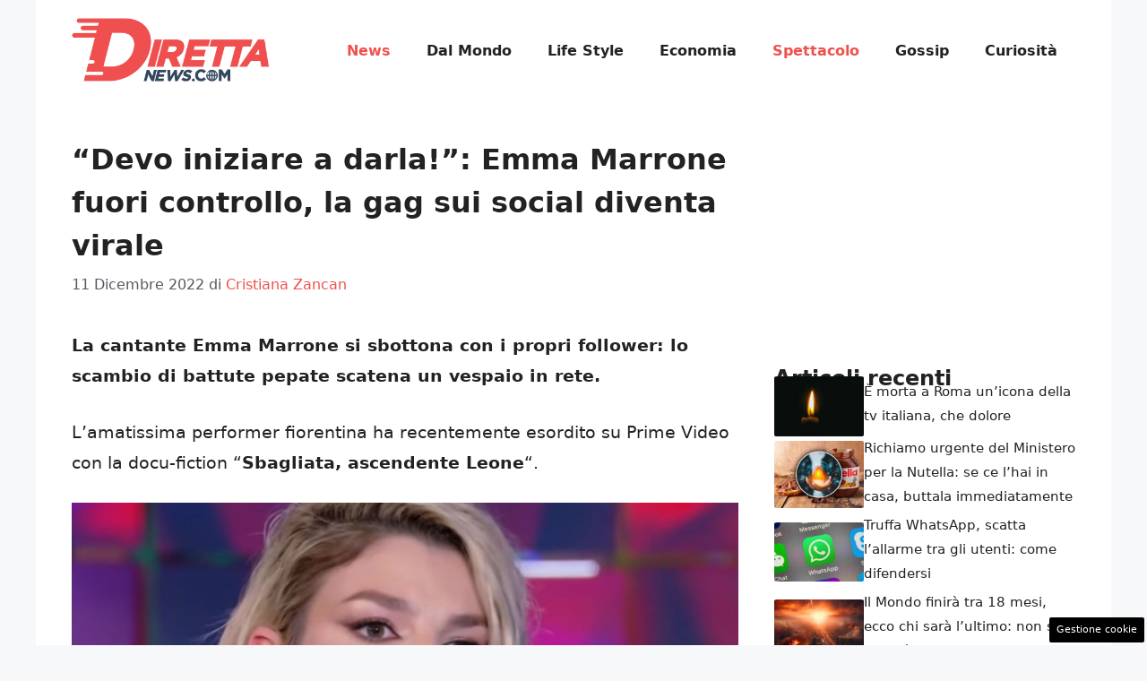

--- FILE ---
content_type: text/html; charset=UTF-8
request_url: https://www.direttanews.com/2022/12/11/emma-marrone-fuori-controllo/
body_size: 17660
content:
<!DOCTYPE html>
<html lang="it-IT">
<head>
	<meta charset="UTF-8"><link rel="preload" href="https://www.direttanews.com/wp-content/cache/fvm/min/1755849323-css08e7ad9b4d2c19c104a291e6e508174121987aa84ae5ba76242797a53590e.css" as="style" media="all" />
<link rel="preload" href="https://www.direttanews.com/wp-content/cache/fvm/min/1755849323-cssa48a194bf89056c4626f18cd750d0c99a08a8fa2c6a6993a434c82fab39cc.css" as="style" media="all" />
<link rel="preload" href="https://www.direttanews.com/wp-content/cache/fvm/min/1755849323-css863f30889a35473e64cc48647529b6c4c61277c25726329cdcbb1025d632e.css" as="style" media="all" />
<link rel="preload" href="https://www.direttanews.com/wp-content/cache/fvm/min/1755849323-css665a0e24311fdeaafecd4cb52dcfec94fd384e39cbb49e1c91b93fd07af91.css" as="style" media="all" />
<link rel="preload" href="https://www.direttanews.com/wp-content/cache/fvm/min/1755849323-jsc36df37be5236395701b6955462d72de25d6d9aa13ee1032e8dc2ef73d8865.js" as="script" />
<link rel="preload" href="https://www.direttanews.com/wp-content/cache/fvm/min/1755849323-js404fb18ab685aec557e97b4343c76f4b22cb78250d205494613d4b6e0cf575.js" as="script" /><script data-cfasync="false">if(navigator.userAgent.match(/MSIE|Internet Explorer/i)||navigator.userAgent.match(/Trident\/7\..*?rv:11/i)){var href=document.location.href;if(!href.match(/[?&]iebrowser/)){if(href.indexOf("?")==-1){if(href.indexOf("#")==-1){document.location.href=href+"?iebrowser=1"}else{document.location.href=href.replace("#","?iebrowser=1#")}}else{if(href.indexOf("#")==-1){document.location.href=href+"&iebrowser=1"}else{document.location.href=href.replace("#","&iebrowser=1#")}}}}</script>
<script data-cfasync="false">class FVMLoader{constructor(e){this.triggerEvents=e,this.eventOptions={passive:!0},this.userEventListener=this.triggerListener.bind(this),this.delayedScripts={normal:[],async:[],defer:[]},this.allJQueries=[]}_addUserInteractionListener(e){this.triggerEvents.forEach(t=>window.addEventListener(t,e.userEventListener,e.eventOptions))}_removeUserInteractionListener(e){this.triggerEvents.forEach(t=>window.removeEventListener(t,e.userEventListener,e.eventOptions))}triggerListener(){this._removeUserInteractionListener(this),"loading"===document.readyState?document.addEventListener("DOMContentLoaded",this._loadEverythingNow.bind(this)):this._loadEverythingNow()}async _loadEverythingNow(){this._runAllDelayedCSS(),this._delayEventListeners(),this._delayJQueryReady(this),this._handleDocumentWrite(),this._registerAllDelayedScripts(),await this._loadScriptsFromList(this.delayedScripts.normal),await this._loadScriptsFromList(this.delayedScripts.defer),await this._loadScriptsFromList(this.delayedScripts.async),await this._triggerDOMContentLoaded(),await this._triggerWindowLoad(),window.dispatchEvent(new Event("wpr-allScriptsLoaded"))}_registerAllDelayedScripts(){document.querySelectorAll("script[type=fvmdelay]").forEach(e=>{e.hasAttribute("src")?e.hasAttribute("async")&&!1!==e.async?this.delayedScripts.async.push(e):e.hasAttribute("defer")&&!1!==e.defer||"module"===e.getAttribute("data-type")?this.delayedScripts.defer.push(e):this.delayedScripts.normal.push(e):this.delayedScripts.normal.push(e)})}_runAllDelayedCSS(){document.querySelectorAll("link[rel=fvmdelay]").forEach(e=>{e.setAttribute("rel","stylesheet")})}async _transformScript(e){return await this._requestAnimFrame(),new Promise(t=>{const n=document.createElement("script");let r;[...e.attributes].forEach(e=>{let t=e.nodeName;"type"!==t&&("data-type"===t&&(t="type",r=e.nodeValue),n.setAttribute(t,e.nodeValue))}),e.hasAttribute("src")?(n.addEventListener("load",t),n.addEventListener("error",t)):(n.text=e.text,t()),e.parentNode.replaceChild(n,e)})}async _loadScriptsFromList(e){const t=e.shift();return t?(await this._transformScript(t),this._loadScriptsFromList(e)):Promise.resolve()}_delayEventListeners(){let e={};function t(t,n){!function(t){function n(n){return e[t].eventsToRewrite.indexOf(n)>=0?"wpr-"+n:n}e[t]||(e[t]={originalFunctions:{add:t.addEventListener,remove:t.removeEventListener},eventsToRewrite:[]},t.addEventListener=function(){arguments[0]=n(arguments[0]),e[t].originalFunctions.add.apply(t,arguments)},t.removeEventListener=function(){arguments[0]=n(arguments[0]),e[t].originalFunctions.remove.apply(t,arguments)})}(t),e[t].eventsToRewrite.push(n)}function n(e,t){let n=e[t];Object.defineProperty(e,t,{get:()=>n||function(){},set(r){e["wpr"+t]=n=r}})}t(document,"DOMContentLoaded"),t(window,"DOMContentLoaded"),t(window,"load"),t(window,"pageshow"),t(document,"readystatechange"),n(document,"onreadystatechange"),n(window,"onload"),n(window,"onpageshow")}_delayJQueryReady(e){let t=window.jQuery;Object.defineProperty(window,"jQuery",{get:()=>t,set(n){if(n&&n.fn&&!e.allJQueries.includes(n)){n.fn.ready=n.fn.init.prototype.ready=function(t){e.domReadyFired?t.bind(document)(n):document.addEventListener("DOMContentLoaded2",()=>t.bind(document)(n))};const t=n.fn.on;n.fn.on=n.fn.init.prototype.on=function(){if(this[0]===window){function e(e){return e.split(" ").map(e=>"load"===e||0===e.indexOf("load.")?"wpr-jquery-load":e).join(" ")}"string"==typeof arguments[0]||arguments[0]instanceof String?arguments[0]=e(arguments[0]):"object"==typeof arguments[0]&&Object.keys(arguments[0]).forEach(t=>{delete Object.assign(arguments[0],{[e(t)]:arguments[0][t]})[t]})}return t.apply(this,arguments),this},e.allJQueries.push(n)}t=n}})}async _triggerDOMContentLoaded(){this.domReadyFired=!0,await this._requestAnimFrame(),document.dispatchEvent(new Event("DOMContentLoaded2")),await this._requestAnimFrame(),window.dispatchEvent(new Event("DOMContentLoaded2")),await this._requestAnimFrame(),document.dispatchEvent(new Event("wpr-readystatechange")),await this._requestAnimFrame(),document.wpronreadystatechange&&document.wpronreadystatechange()}async _triggerWindowLoad(){await this._requestAnimFrame(),window.dispatchEvent(new Event("wpr-load")),await this._requestAnimFrame(),window.wpronload&&window.wpronload(),await this._requestAnimFrame(),this.allJQueries.forEach(e=>e(window).trigger("wpr-jquery-load")),window.dispatchEvent(new Event("wpr-pageshow")),await this._requestAnimFrame(),window.wpronpageshow&&window.wpronpageshow()}_handleDocumentWrite(){const e=new Map;document.write=document.writeln=function(t){const n=document.currentScript,r=document.createRange(),i=n.parentElement;let a=e.get(n);void 0===a&&(a=n.nextSibling,e.set(n,a));const s=document.createDocumentFragment();r.setStart(s,0),s.appendChild(r.createContextualFragment(t)),i.insertBefore(s,a)}}async _requestAnimFrame(){return new Promise(e=>requestAnimationFrame(e))}static run(){const e=new FVMLoader(["keydown","mousemove","touchmove","touchstart","touchend","wheel"]);e._addUserInteractionListener(e)}}FVMLoader.run();</script><meta name='robots' content='index, follow, max-image-preview:large, max-snippet:-1, max-video-preview:-1' /><meta name="viewport" content="width=device-width, initial-scale=1"><title>&quot;Devo iniziare a darla!&quot;: Emma Marrone fuori controllo, la gag sui social diventa virale</title><meta name="description" content="La cantante Emma Marrone si sbottona con i propri follower: lo scambio di battute pepate scatena un vespaio in rete." /><link rel="canonical" href="https://www.direttanews.com/2022/12/11/emma-marrone-fuori-controllo/" /><meta property="og:locale" content="it_IT" /><meta property="og:type" content="article" /><meta property="og:title" content="&quot;Devo iniziare a darla!&quot;: Emma Marrone fuori controllo, la gag sui social diventa virale" /><meta property="og:description" content="La cantante Emma Marrone si sbottona con i propri follower: lo scambio di battute pepate scatena un vespaio in rete." /><meta property="og:url" content="https://www.direttanews.com/2022/12/11/emma-marrone-fuori-controllo/" /><meta property="og:site_name" content="DirettaNews.com" /><meta property="article:published_time" content="2022-12-11T17:00:46+00:00" /><meta property="og:image" content="https://www.direttanews.com/wp-content/uploads/2022/12/Emma-Marrone-direttanews.com-3.jpg" /><meta property="og:image:width" content="1280" /><meta property="og:image:height" content="720" /><meta property="og:image:type" content="image/jpeg" /><meta name="author" content="Cristiana Zancan" /><meta name="twitter:card" content="summary_large_image" /><meta name="twitter:label1" content="Scritto da" /><meta name="twitter:data1" content="Cristiana Zancan" /><meta name="twitter:label2" content="Tempo di lettura stimato" /><meta name="twitter:data2" content="3 minuti" /><script type="application/ld+json" class="yoast-schema-graph">{"@context":"https://schema.org","@graph":[{"@type":"Article","@id":"https://www.direttanews.com/2022/12/11/emma-marrone-fuori-controllo/#article","isPartOf":{"@id":"https://www.direttanews.com/2022/12/11/emma-marrone-fuori-controllo/"},"author":{"name":"Cristiana Zancan","@id":"https://www.direttanews.com/#/schema/person/b6201ec71bf093a891bdb00b667d8efd"},"headline":"&#8220;Devo iniziare a darla!&#8221;: Emma Marrone fuori controllo, la gag sui social diventa virale","datePublished":"2022-12-11T17:00:46+00:00","mainEntityOfPage":{"@id":"https://www.direttanews.com/2022/12/11/emma-marrone-fuori-controllo/"},"wordCount":430,"commentCount":0,"publisher":{"@id":"https://www.direttanews.com/#organization"},"image":{"@id":"https://www.direttanews.com/2022/12/11/emma-marrone-fuori-controllo/#primaryimage"},"thumbnailUrl":"https://www.direttanews.com/wp-content/uploads/2022/12/Emma-Marrone-direttanews.com-3.jpg","articleSection":["News","Spettacolo"],"inLanguage":"it-IT","potentialAction":[{"@type":"CommentAction","name":"Comment","target":["https://www.direttanews.com/2022/12/11/emma-marrone-fuori-controllo/#respond"]}]},{"@type":"WebPage","@id":"https://www.direttanews.com/2022/12/11/emma-marrone-fuori-controllo/","url":"https://www.direttanews.com/2022/12/11/emma-marrone-fuori-controllo/","name":"\"Devo iniziare a darla!\": Emma Marrone fuori controllo, la gag sui social diventa virale","isPartOf":{"@id":"https://www.direttanews.com/#website"},"primaryImageOfPage":{"@id":"https://www.direttanews.com/2022/12/11/emma-marrone-fuori-controllo/#primaryimage"},"image":{"@id":"https://www.direttanews.com/2022/12/11/emma-marrone-fuori-controllo/#primaryimage"},"thumbnailUrl":"https://www.direttanews.com/wp-content/uploads/2022/12/Emma-Marrone-direttanews.com-3.jpg","datePublished":"2022-12-11T17:00:46+00:00","description":"La cantante Emma Marrone si sbottona con i propri follower: lo scambio di battute pepate scatena un vespaio in rete.","breadcrumb":{"@id":"https://www.direttanews.com/2022/12/11/emma-marrone-fuori-controllo/#breadcrumb"},"inLanguage":"it-IT","potentialAction":[{"@type":"ReadAction","target":["https://www.direttanews.com/2022/12/11/emma-marrone-fuori-controllo/"]}]},{"@type":"ImageObject","inLanguage":"it-IT","@id":"https://www.direttanews.com/2022/12/11/emma-marrone-fuori-controllo/#primaryimage","url":"https://www.direttanews.com/wp-content/uploads/2022/12/Emma-Marrone-direttanews.com-3.jpg","contentUrl":"https://www.direttanews.com/wp-content/uploads/2022/12/Emma-Marrone-direttanews.com-3.jpg","width":1280,"height":720,"caption":"Emma Marrone (fonte youtube)"},{"@type":"BreadcrumbList","@id":"https://www.direttanews.com/2022/12/11/emma-marrone-fuori-controllo/#breadcrumb","itemListElement":[{"@type":"ListItem","position":1,"name":"Home","item":"https://www.direttanews.com/"},{"@type":"ListItem","position":2,"name":"&#8220;Devo iniziare a darla!&#8221;: Emma Marrone fuori controllo, la gag sui social diventa virale"}]},{"@type":"WebSite","@id":"https://www.direttanews.com/#website","url":"https://www.direttanews.com/","name":"DirettaNews.com","description":"","publisher":{"@id":"https://www.direttanews.com/#organization"},"potentialAction":[{"@type":"SearchAction","target":{"@type":"EntryPoint","urlTemplate":"https://www.direttanews.com/?s={search_term_string}"},"query-input":{"@type":"PropertyValueSpecification","valueRequired":true,"valueName":"search_term_string"}}],"inLanguage":"it-IT"},{"@type":"Organization","@id":"https://www.direttanews.com/#organization","name":"DirettaNews.com","url":"https://www.direttanews.com/","logo":{"@type":"ImageObject","inLanguage":"it-IT","@id":"https://www.direttanews.com/#/schema/logo/image/","url":"https://www.direttanews.com/wp-content/uploads/2021/01/diretta_news_finale.png","contentUrl":"https://www.direttanews.com/wp-content/uploads/2021/01/diretta_news_finale.png","width":720,"height":73,"caption":"DirettaNews.com"},"image":{"@id":"https://www.direttanews.com/#/schema/logo/image/"}},{"@type":"Person","@id":"https://www.direttanews.com/#/schema/person/b6201ec71bf093a891bdb00b667d8efd","name":"Cristiana Zancan","image":{"@type":"ImageObject","inLanguage":"it-IT","@id":"https://www.direttanews.com/#/schema/person/image/","url":"https://secure.gravatar.com/avatar/b5e0831b05fca2341b77303172f8ea3166d06a669cf13b16a186f916d8115ec7?s=96&d=mm&r=g","contentUrl":"https://secure.gravatar.com/avatar/b5e0831b05fca2341b77303172f8ea3166d06a669cf13b16a186f916d8115ec7?s=96&d=mm&r=g","caption":"Cristiana Zancan"},"url":"https://www.direttanews.com/author/cristiana-zancan/"}]}</script><link rel="alternate" type="application/rss+xml" title="DirettaNews.com &raquo; Feed" href="https://www.direttanews.com/feed/" /><link rel="alternate" type="application/rss+xml" title="DirettaNews.com &raquo; Feed dei commenti" href="https://www.direttanews.com/comments/feed/" />
	
	<style media="all">img:is([sizes="auto" i],[sizes^="auto," i]){contain-intrinsic-size:3000px 1500px}</style>
	
	
	
	
	
	
	
	
	
	
	
	
	
	
	
	
	
	
	
	
	
	
	
	


<link rel="amphtml" href="https://www.direttanews.com/2022/12/11/emma-marrone-fuori-controllo/amp/" />

<link rel='stylesheet' id='wp-block-library-css' href='https://www.direttanews.com/wp-content/cache/fvm/min/1755849323-css08e7ad9b4d2c19c104a291e6e508174121987aa84ae5ba76242797a53590e.css' media='all' />
<style id='classic-theme-styles-inline-css' media="all">/*! This file is auto-generated */
.wp-block-button__link{color:#fff;background-color:#32373c;border-radius:9999px;box-shadow:none;text-decoration:none;padding:calc(.667em + 2px) calc(1.333em + 2px);font-size:1.125em}.wp-block-file__button{background:#32373c;color:#fff;text-decoration:none}</style>
<style id='global-styles-inline-css' media="all">:root{--wp--preset--aspect-ratio--square:1;--wp--preset--aspect-ratio--4-3:4/3;--wp--preset--aspect-ratio--3-4:3/4;--wp--preset--aspect-ratio--3-2:3/2;--wp--preset--aspect-ratio--2-3:2/3;--wp--preset--aspect-ratio--16-9:16/9;--wp--preset--aspect-ratio--9-16:9/16;--wp--preset--color--black:#000000;--wp--preset--color--cyan-bluish-gray:#abb8c3;--wp--preset--color--white:#ffffff;--wp--preset--color--pale-pink:#f78da7;--wp--preset--color--vivid-red:#cf2e2e;--wp--preset--color--luminous-vivid-orange:#ff6900;--wp--preset--color--luminous-vivid-amber:#fcb900;--wp--preset--color--light-green-cyan:#7bdcb5;--wp--preset--color--vivid-green-cyan:#00d084;--wp--preset--color--pale-cyan-blue:#8ed1fc;--wp--preset--color--vivid-cyan-blue:#0693e3;--wp--preset--color--vivid-purple:#9b51e0;--wp--preset--color--contrast:var(--contrast);--wp--preset--color--contrast-2:var(--contrast-2);--wp--preset--color--contrast-3:var(--contrast-3);--wp--preset--color--base:var(--base);--wp--preset--color--base-2:var(--base-2);--wp--preset--color--base-3:var(--base-3);--wp--preset--color--accent:var(--accent);--wp--preset--gradient--vivid-cyan-blue-to-vivid-purple:linear-gradient(135deg,rgba(6,147,227,1) 0%,rgb(155,81,224) 100%);--wp--preset--gradient--light-green-cyan-to-vivid-green-cyan:linear-gradient(135deg,rgb(122,220,180) 0%,rgb(0,208,130) 100%);--wp--preset--gradient--luminous-vivid-amber-to-luminous-vivid-orange:linear-gradient(135deg,rgba(252,185,0,1) 0%,rgba(255,105,0,1) 100%);--wp--preset--gradient--luminous-vivid-orange-to-vivid-red:linear-gradient(135deg,rgba(255,105,0,1) 0%,rgb(207,46,46) 100%);--wp--preset--gradient--very-light-gray-to-cyan-bluish-gray:linear-gradient(135deg,rgb(238,238,238) 0%,rgb(169,184,195) 100%);--wp--preset--gradient--cool-to-warm-spectrum:linear-gradient(135deg,rgb(74,234,220) 0%,rgb(151,120,209) 20%,rgb(207,42,186) 40%,rgb(238,44,130) 60%,rgb(251,105,98) 80%,rgb(254,248,76) 100%);--wp--preset--gradient--blush-light-purple:linear-gradient(135deg,rgb(255,206,236) 0%,rgb(152,150,240) 100%);--wp--preset--gradient--blush-bordeaux:linear-gradient(135deg,rgb(254,205,165) 0%,rgb(254,45,45) 50%,rgb(107,0,62) 100%);--wp--preset--gradient--luminous-dusk:linear-gradient(135deg,rgb(255,203,112) 0%,rgb(199,81,192) 50%,rgb(65,88,208) 100%);--wp--preset--gradient--pale-ocean:linear-gradient(135deg,rgb(255,245,203) 0%,rgb(182,227,212) 50%,rgb(51,167,181) 100%);--wp--preset--gradient--electric-grass:linear-gradient(135deg,rgb(202,248,128) 0%,rgb(113,206,126) 100%);--wp--preset--gradient--midnight:linear-gradient(135deg,rgb(2,3,129) 0%,rgb(40,116,252) 100%);--wp--preset--font-size--small:13px;--wp--preset--font-size--medium:20px;--wp--preset--font-size--large:36px;--wp--preset--font-size--x-large:42px;--wp--preset--spacing--20:0.44rem;--wp--preset--spacing--30:0.67rem;--wp--preset--spacing--40:1rem;--wp--preset--spacing--50:1.5rem;--wp--preset--spacing--60:2.25rem;--wp--preset--spacing--70:3.38rem;--wp--preset--spacing--80:5.06rem;--wp--preset--shadow--natural:6px 6px 9px rgba(0, 0, 0, 0.2);--wp--preset--shadow--deep:12px 12px 50px rgba(0, 0, 0, 0.4);--wp--preset--shadow--sharp:6px 6px 0px rgba(0, 0, 0, 0.2);--wp--preset--shadow--outlined:6px 6px 0px -3px rgba(255, 255, 255, 1), 6px 6px rgba(0, 0, 0, 1);--wp--preset--shadow--crisp:6px 6px 0px rgba(0, 0, 0, 1)}:where(.is-layout-flex){gap:.5em}:where(.is-layout-grid){gap:.5em}body .is-layout-flex{display:flex}.is-layout-flex{flex-wrap:wrap;align-items:center}.is-layout-flex>:is(*,div){margin:0}body .is-layout-grid{display:grid}.is-layout-grid>:is(*,div){margin:0}:where(.wp-block-columns.is-layout-flex){gap:2em}:where(.wp-block-columns.is-layout-grid){gap:2em}:where(.wp-block-post-template.is-layout-flex){gap:1.25em}:where(.wp-block-post-template.is-layout-grid){gap:1.25em}.has-black-color{color:var(--wp--preset--color--black)!important}.has-cyan-bluish-gray-color{color:var(--wp--preset--color--cyan-bluish-gray)!important}.has-white-color{color:var(--wp--preset--color--white)!important}.has-pale-pink-color{color:var(--wp--preset--color--pale-pink)!important}.has-vivid-red-color{color:var(--wp--preset--color--vivid-red)!important}.has-luminous-vivid-orange-color{color:var(--wp--preset--color--luminous-vivid-orange)!important}.has-luminous-vivid-amber-color{color:var(--wp--preset--color--luminous-vivid-amber)!important}.has-light-green-cyan-color{color:var(--wp--preset--color--light-green-cyan)!important}.has-vivid-green-cyan-color{color:var(--wp--preset--color--vivid-green-cyan)!important}.has-pale-cyan-blue-color{color:var(--wp--preset--color--pale-cyan-blue)!important}.has-vivid-cyan-blue-color{color:var(--wp--preset--color--vivid-cyan-blue)!important}.has-vivid-purple-color{color:var(--wp--preset--color--vivid-purple)!important}.has-black-background-color{background-color:var(--wp--preset--color--black)!important}.has-cyan-bluish-gray-background-color{background-color:var(--wp--preset--color--cyan-bluish-gray)!important}.has-white-background-color{background-color:var(--wp--preset--color--white)!important}.has-pale-pink-background-color{background-color:var(--wp--preset--color--pale-pink)!important}.has-vivid-red-background-color{background-color:var(--wp--preset--color--vivid-red)!important}.has-luminous-vivid-orange-background-color{background-color:var(--wp--preset--color--luminous-vivid-orange)!important}.has-luminous-vivid-amber-background-color{background-color:var(--wp--preset--color--luminous-vivid-amber)!important}.has-light-green-cyan-background-color{background-color:var(--wp--preset--color--light-green-cyan)!important}.has-vivid-green-cyan-background-color{background-color:var(--wp--preset--color--vivid-green-cyan)!important}.has-pale-cyan-blue-background-color{background-color:var(--wp--preset--color--pale-cyan-blue)!important}.has-vivid-cyan-blue-background-color{background-color:var(--wp--preset--color--vivid-cyan-blue)!important}.has-vivid-purple-background-color{background-color:var(--wp--preset--color--vivid-purple)!important}.has-black-border-color{border-color:var(--wp--preset--color--black)!important}.has-cyan-bluish-gray-border-color{border-color:var(--wp--preset--color--cyan-bluish-gray)!important}.has-white-border-color{border-color:var(--wp--preset--color--white)!important}.has-pale-pink-border-color{border-color:var(--wp--preset--color--pale-pink)!important}.has-vivid-red-border-color{border-color:var(--wp--preset--color--vivid-red)!important}.has-luminous-vivid-orange-border-color{border-color:var(--wp--preset--color--luminous-vivid-orange)!important}.has-luminous-vivid-amber-border-color{border-color:var(--wp--preset--color--luminous-vivid-amber)!important}.has-light-green-cyan-border-color{border-color:var(--wp--preset--color--light-green-cyan)!important}.has-vivid-green-cyan-border-color{border-color:var(--wp--preset--color--vivid-green-cyan)!important}.has-pale-cyan-blue-border-color{border-color:var(--wp--preset--color--pale-cyan-blue)!important}.has-vivid-cyan-blue-border-color{border-color:var(--wp--preset--color--vivid-cyan-blue)!important}.has-vivid-purple-border-color{border-color:var(--wp--preset--color--vivid-purple)!important}.has-vivid-cyan-blue-to-vivid-purple-gradient-background{background:var(--wp--preset--gradient--vivid-cyan-blue-to-vivid-purple)!important}.has-light-green-cyan-to-vivid-green-cyan-gradient-background{background:var(--wp--preset--gradient--light-green-cyan-to-vivid-green-cyan)!important}.has-luminous-vivid-amber-to-luminous-vivid-orange-gradient-background{background:var(--wp--preset--gradient--luminous-vivid-amber-to-luminous-vivid-orange)!important}.has-luminous-vivid-orange-to-vivid-red-gradient-background{background:var(--wp--preset--gradient--luminous-vivid-orange-to-vivid-red)!important}.has-very-light-gray-to-cyan-bluish-gray-gradient-background{background:var(--wp--preset--gradient--very-light-gray-to-cyan-bluish-gray)!important}.has-cool-to-warm-spectrum-gradient-background{background:var(--wp--preset--gradient--cool-to-warm-spectrum)!important}.has-blush-light-purple-gradient-background{background:var(--wp--preset--gradient--blush-light-purple)!important}.has-blush-bordeaux-gradient-background{background:var(--wp--preset--gradient--blush-bordeaux)!important}.has-luminous-dusk-gradient-background{background:var(--wp--preset--gradient--luminous-dusk)!important}.has-pale-ocean-gradient-background{background:var(--wp--preset--gradient--pale-ocean)!important}.has-electric-grass-gradient-background{background:var(--wp--preset--gradient--electric-grass)!important}.has-midnight-gradient-background{background:var(--wp--preset--gradient--midnight)!important}.has-small-font-size{font-size:var(--wp--preset--font-size--small)!important}.has-medium-font-size{font-size:var(--wp--preset--font-size--medium)!important}.has-large-font-size{font-size:var(--wp--preset--font-size--large)!important}.has-x-large-font-size{font-size:var(--wp--preset--font-size--x-large)!important}:where(.wp-block-post-template.is-layout-flex){gap:1.25em}:where(.wp-block-post-template.is-layout-grid){gap:1.25em}:where(.wp-block-columns.is-layout-flex){gap:2em}:where(.wp-block-columns.is-layout-grid){gap:2em}:root :where(.wp-block-pullquote){font-size:1.5em;line-height:1.6}</style>
<link rel='stylesheet' id='adser-css' href='https://www.direttanews.com/wp-content/cache/fvm/min/1755849323-cssa48a194bf89056c4626f18cd750d0c99a08a8fa2c6a6993a434c82fab39cc.css' media='all' />
<link rel='stylesheet' id='dadaPushly-css' href='https://www.direttanews.com/wp-content/cache/fvm/min/1755849323-css863f30889a35473e64cc48647529b6c4c61277c25726329cdcbb1025d632e.css' media='all' />
<link rel='stylesheet' id='generate-style-css' href='https://www.direttanews.com/wp-content/cache/fvm/min/1755849323-css665a0e24311fdeaafecd4cb52dcfec94fd384e39cbb49e1c91b93fd07af91.css' media='all' />
<style id='generate-style-inline-css' media="all">body{background-color:var(--base-2);color:var(--contrast)}a{color:var(--accent)}a:hover,a:focus{text-decoration:underline}.entry-title a,.site-branding a,a.button,.wp-block-button__link,.main-navigation a{text-decoration:none}a:hover,a:focus,a:active{color:var(--contrast)}.wp-block-group__inner-container{max-width:1200px;margin-left:auto;margin-right:auto}.site-header .header-image{width:220px}:root{--contrast:#222222;--contrast-2:#575760;--contrast-3:#b2b2be;--base:#f0f0f0;--base-2:#f7f8f9;--base-3:#ffffff;--accent:#EF514E}:root .has-contrast-color{color:var(--contrast)}:root .has-contrast-background-color{background-color:var(--contrast)}:root .has-contrast-2-color{color:var(--contrast-2)}:root .has-contrast-2-background-color{background-color:var(--contrast-2)}:root .has-contrast-3-color{color:var(--contrast-3)}:root .has-contrast-3-background-color{background-color:var(--contrast-3)}:root .has-base-color{color:var(--base)}:root .has-base-background-color{background-color:var(--base)}:root .has-base-2-color{color:var(--base-2)}:root .has-base-2-background-color{background-color:var(--base-2)}:root .has-base-3-color{color:var(--base-3)}:root .has-base-3-background-color{background-color:var(--base-3)}:root .has-accent-color{color:var(--accent)}:root .has-accent-background-color{background-color:var(--accent)}body,button,input,select,textarea{font-size:19px}body{line-height:1.8}.main-navigation a,.main-navigation .menu-toggle,.main-navigation .menu-bar-items{font-weight:600;font-size:16px}h1{font-weight:600;text-transform:initial;font-size:32px;line-height:1.5em}h2{font-weight:500;font-size:28px;line-height:1.5em}h3{font-weight:500;font-size:26px;line-height:1.5em}.top-bar{background-color:#636363;color:#fff}.top-bar a{color:#fff}.top-bar a:hover{color:#303030}.site-header{background-color:var(--base-3)}.main-title a,.main-title a:hover{color:var(--contrast)}.site-description{color:var(--contrast-2)}.mobile-menu-control-wrapper .menu-toggle,.mobile-menu-control-wrapper .menu-toggle:hover,.mobile-menu-control-wrapper .menu-toggle:focus,.has-inline-mobile-toggle #site-navigation.toggled{background-color:rgba(0,0,0,.02)}.main-navigation,.main-navigation ul ul{background-color:var(--base-3)}.main-navigation .main-nav ul li a,.main-navigation .menu-toggle,.main-navigation .menu-bar-items{color:var(--contrast)}.main-navigation .main-nav ul li:not([class*="current-menu-"]):hover>a,.main-navigation .main-nav ul li:not([class*="current-menu-"]):focus>a,.main-navigation .main-nav ul li.sfHover:not([class*="current-menu-"])>a,.main-navigation .menu-bar-item:hover>a,.main-navigation .menu-bar-item.sfHover>a{color:var(--accent)}button.menu-toggle:hover,button.menu-toggle:focus{color:var(--contrast)}.main-navigation .main-nav ul li[class*="current-menu-"]>a{color:var(--accent)}.navigation-search input[type="search"],.navigation-search input[type="search"]:active,.navigation-search input[type="search"]:focus,.main-navigation .main-nav ul li.search-item.active>a,.main-navigation .menu-bar-items .search-item.active>a{color:var(--accent)}.main-navigation ul ul{background-color:var(--base)}.separate-containers .inside-article,.separate-containers .comments-area,.separate-containers .page-header,.one-container .container,.separate-containers .paging-navigation,.inside-page-header{background-color:var(--base-3)}.entry-title a{color:var(--contrast)}.entry-title a:hover{color:var(--contrast-2)}.entry-meta{color:var(--contrast-2)}.sidebar .widget{background-color:var(--base-3)}.footer-widgets{background-color:var(--base-3)}.site-info{color:var(--base-3);background-color:var(--contrast)}.site-info a{color:var(--base-3)}.site-info a:hover{color:var(--base-3)}.footer-bar .widget_nav_menu .current-menu-item a{color:var(--base-3)}input[type="text"],input[type="email"],input[type="url"],input[type="password"],input[type="search"],input[type="tel"],input[type="number"],textarea,select{color:var(--contrast);background-color:var(--base-2);border-color:var(--base)}input[type="text"]:focus,input[type="email"]:focus,input[type="url"]:focus,input[type="password"]:focus,input[type="search"]:focus,input[type="tel"]:focus,input[type="number"]:focus,textarea:focus,select:focus{color:var(--contrast);background-color:var(--base-2);border-color:var(--contrast-3)}button,html input[type="button"],input[type="reset"],input[type="submit"],a.button,a.wp-block-button__link:not(.has-background){color:#fff;background-color:#55555e}button:hover,html input[type="button"]:hover,input[type="reset"]:hover,input[type="submit"]:hover,a.button:hover,button:focus,html input[type="button"]:focus,input[type="reset"]:focus,input[type="submit"]:focus,a.button:focus,a.wp-block-button__link:not(.has-background):active,a.wp-block-button__link:not(.has-background):focus,a.wp-block-button__link:not(.has-background):hover{color:#fff;background-color:#3f4047}a.generate-back-to-top{background-color:rgba(0,0,0,.4);color:#fff}a.generate-back-to-top:hover,a.generate-back-to-top:focus{background-color:rgba(0,0,0,.6);color:#fff}:root{--gp-search-modal-bg-color:var(--base-3);--gp-search-modal-text-color:var(--contrast);--gp-search-modal-overlay-bg-color:rgba(0,0,0,0.2)}@media (max-width:768px){.main-navigation .menu-bar-item:hover>a,.main-navigation .menu-bar-item.sfHover>a{background:none;color:var(--contrast)}}.nav-below-header .main-navigation .inside-navigation.grid-container,.nav-above-header .main-navigation .inside-navigation.grid-container{padding:0 20px 0 20px}.site-main .wp-block-group__inner-container{padding:40px}.separate-containers .paging-navigation{padding-top:20px;padding-bottom:20px}.entry-content .alignwide,body:not(.no-sidebar) .entry-content .alignfull{margin-left:-40px;width:calc(100% + 80px);max-width:calc(100% + 80px)}.rtl .menu-item-has-children .dropdown-menu-toggle{padding-left:20px}.rtl .main-navigation .main-nav ul li.menu-item-has-children>a{padding-right:20px}@media (max-width:768px){.separate-containers .inside-article,.separate-containers .comments-area,.separate-containers .page-header,.separate-containers .paging-navigation,.one-container .site-content,.inside-page-header{padding:30px}.site-main .wp-block-group__inner-container{padding:30px}.inside-top-bar{padding-right:30px;padding-left:30px}.inside-header{padding-right:30px;padding-left:30px}.widget-area .widget{padding-top:30px;padding-right:30px;padding-bottom:30px;padding-left:30px}.footer-widgets-container{padding-top:30px;padding-right:30px;padding-bottom:30px;padding-left:30px}.inside-site-info{padding-right:30px;padding-left:30px}.entry-content .alignwide,body:not(.no-sidebar) .entry-content .alignfull{margin-left:-30px;width:calc(100% + 60px);max-width:calc(100% + 60px)}.one-container .site-main .paging-navigation{margin-bottom:20px}}.is-right-sidebar{width:30%}.is-left-sidebar{width:30%}.site-content .content-area{width:70%}@media (max-width:768px){.main-navigation .menu-toggle,.sidebar-nav-mobile:not(#sticky-placeholder){display:block}.main-navigation ul,.gen-sidebar-nav,.main-navigation:not(.slideout-navigation):not(.toggled) .main-nav>ul,.has-inline-mobile-toggle #site-navigation .inside-navigation>*:not(.navigation-search):not(.main-nav){display:none}.nav-align-right .inside-navigation,.nav-align-center .inside-navigation{justify-content:space-between}.has-inline-mobile-toggle .mobile-menu-control-wrapper{display:flex;flex-wrap:wrap}.has-inline-mobile-toggle .inside-header{flex-direction:row;text-align:left;flex-wrap:wrap}.has-inline-mobile-toggle .header-widget,.has-inline-mobile-toggle #site-navigation{flex-basis:100%}.nav-float-left .has-inline-mobile-toggle #site-navigation{order:10}}.dynamic-author-image-rounded{border-radius:100%}.dynamic-featured-image,.dynamic-author-image{vertical-align:middle}.one-container.blog .dynamic-content-template:not(:last-child),.one-container.archive .dynamic-content-template:not(:last-child){padding-bottom:0}.dynamic-entry-excerpt>p:last-child{margin-bottom:0}</style>
<style id='generateblocks-inline-css' media="all">.gb-container.gb-tabs__item:not(.gb-tabs__item-open){display:none}.gb-container-d0a86651{display:flex;flex-wrap:wrap;align-items:center;column-gap:20px;row-gap:20px;color:var(--contrast)}.gb-container-d0a86651 a{color:var(--contrast)}.gb-container-d0a86651 a:hover{color:var(--contrast)}.gb-container-bcbc46ac{flex-basis:100%;text-align:center;border-top:3px solid var(--accent-2)}.gb-container-e9bed0be{flex-basis:100%}.gb-container-03919c55{height:100%;display:flex;align-items:center;column-gap:20px}.gb-grid-wrapper>.gb-grid-column-03919c55{width:100%}.gb-container-3ff058ae{flex-shrink:0;flex-basis:100px}.gb-container-c551a107{flex-shrink:1;text-align:right}h3.gb-headline-9e06b5e3{flex-basis:100%;font-size:24px;margin-bottom:-20px}div.gb-headline-040f2ffe{font-size:15px;font-weight:500;text-align:left;margin-bottom:5px}.gb-grid-wrapper-b3929361{display:flex;flex-wrap:wrap;row-gap:20px}.gb-grid-wrapper-b3929361>.gb-grid-column{box-sizing:border-box}.gb-image-95849c3e{border-radius:3%;width:100%;object-fit:cover;vertical-align:middle}@media (max-width:1024px){.gb-grid-wrapper-b3929361{margin-left:-20px}.gb-grid-wrapper-b3929361>.gb-grid-column{padding-left:20px}}@media (max-width:767px){.gb-container-d0a86651{text-align:center;padding-top:40px}.gb-container-bcbc46ac{width:100%}.gb-grid-wrapper>.gb-grid-column-bcbc46ac{width:100%}.gb-container-3ff058ae{width:50%;text-align:center}.gb-grid-wrapper>.gb-grid-column-3ff058ae{width:50%}.gb-container-c551a107{width:50%;text-align:left}.gb-grid-wrapper>.gb-grid-column-c551a107{width:50%}h3.gb-headline-9e06b5e3{text-align:left}div.gb-headline-040f2ffe{text-align:left}}:root{--gb-container-width:1200px}.gb-container .wp-block-image img{vertical-align:middle}.gb-grid-wrapper .wp-block-image{margin-bottom:0}.gb-highlight{background:none}.gb-shape{line-height:0}.gb-container-link{position:absolute;top:0;right:0;bottom:0;left:0;z-index:99}</style>
<script src="https://www.direttanews.com/wp-content/cache/fvm/min/1755849323-jsc36df37be5236395701b6955462d72de25d6d9aa13ee1032e8dc2ef73d8865.js" id="jquery-core-js"></script>
<script src="https://www.direttanews.com/wp-content/cache/fvm/min/1755849323-js404fb18ab685aec557e97b4343c76f4b22cb78250d205494613d4b6e0cf575.js" id="jquery-migrate-js"></script>





<script>var adser = {"pagetype":"article","category":["News","Spettacolo"],"category_iab":["",""],"hot":false,"cmp":"clickio","cmp_params":"\/\/clickiocmp.com\/t\/consent_232641.js","_adkaora":"https:\/\/cdn.adkaora.space\/nextmediaweb\/generic\/prod\/adk-init.js"}</script>



<script defer src="https://www.googletagmanager.com/gtag/js?id=G-BKZC9QY6XW"></script>
<script>
    window.dataLayer = window.dataLayer || [];
    function gtag(){dataLayer.push(arguments);}
    gtag('js', new Date());
    gtag('config', 'G-BKZC9QY6XW');
</script>
<style media="all">#tca-sticky{display:none}@media only screen and (max-width:600px){BODY{margin-top:100px!important}#tca-sticky{display:flex}}</style>

<link rel="icon" href="https://www.direttanews.com/wp-content/uploads/2021/01/cropped-diretta_news_favicon-192x192.png" sizes="192x192" />


</head>

<body class="wp-singular post-template-default single single-post postid-891863 single-format-standard wp-custom-logo wp-embed-responsive wp-theme-generatepress post-image-above-header post-image-aligned-center right-sidebar nav-float-right one-container header-aligned-left dropdown-hover" itemtype="https://schema.org/Blog" itemscope>
	<a class="screen-reader-text skip-link" href="#content" title="Vai al contenuto">Vai al contenuto</a>		<header class="site-header grid-container has-inline-mobile-toggle" id="masthead" aria-label="Sito"  itemtype="https://schema.org/WPHeader" itemscope>
			<div class="inside-header grid-container">
				<div class="site-logo">
					<a href="https://www.direttanews.com/" rel="home">
						<img  class="header-image is-logo-image" alt="DirettaNews.com" src="https://www.direttanews.com/wp-content/uploads/2021/01/cropped-diretta_news_desk.png" width="738" height="249" />
					</a>
				</div>	<nav class="main-navigation mobile-menu-control-wrapper" id="mobile-menu-control-wrapper" aria-label="Attiva/Disattiva dispositivi mobili">
				<button data-nav="site-navigation" class="menu-toggle" aria-controls="primary-menu" aria-expanded="false">
			<span class="gp-icon icon-menu-bars"><svg viewBox="0 0 512 512" aria-hidden="true" xmlns="http://www.w3.org/2000/svg" width="1em" height="1em"><path d="M0 96c0-13.255 10.745-24 24-24h464c13.255 0 24 10.745 24 24s-10.745 24-24 24H24c-13.255 0-24-10.745-24-24zm0 160c0-13.255 10.745-24 24-24h464c13.255 0 24 10.745 24 24s-10.745 24-24 24H24c-13.255 0-24-10.745-24-24zm0 160c0-13.255 10.745-24 24-24h464c13.255 0 24 10.745 24 24s-10.745 24-24 24H24c-13.255 0-24-10.745-24-24z" /></svg><svg viewBox="0 0 512 512" aria-hidden="true" xmlns="http://www.w3.org/2000/svg" width="1em" height="1em"><path d="M71.029 71.029c9.373-9.372 24.569-9.372 33.942 0L256 222.059l151.029-151.03c9.373-9.372 24.569-9.372 33.942 0 9.372 9.373 9.372 24.569 0 33.942L289.941 256l151.03 151.029c9.372 9.373 9.372 24.569 0 33.942-9.373 9.372-24.569 9.372-33.942 0L256 289.941l-151.029 151.03c-9.373 9.372-24.569 9.372-33.942 0-9.372-9.373-9.372-24.569 0-33.942L222.059 256 71.029 104.971c-9.372-9.373-9.372-24.569 0-33.942z" /></svg></span><span class="screen-reader-text">Menu</span>		</button>
	</nav>
			<nav class="main-navigation sub-menu-right" id="site-navigation" aria-label="Principale"  itemtype="https://schema.org/SiteNavigationElement" itemscope>
			<div class="inside-navigation grid-container">
								<button class="menu-toggle" aria-controls="primary-menu" aria-expanded="false">
					<span class="gp-icon icon-menu-bars"><svg viewBox="0 0 512 512" aria-hidden="true" xmlns="http://www.w3.org/2000/svg" width="1em" height="1em"><path d="M0 96c0-13.255 10.745-24 24-24h464c13.255 0 24 10.745 24 24s-10.745 24-24 24H24c-13.255 0-24-10.745-24-24zm0 160c0-13.255 10.745-24 24-24h464c13.255 0 24 10.745 24 24s-10.745 24-24 24H24c-13.255 0-24-10.745-24-24zm0 160c0-13.255 10.745-24 24-24h464c13.255 0 24 10.745 24 24s-10.745 24-24 24H24c-13.255 0-24-10.745-24-24z" /></svg><svg viewBox="0 0 512 512" aria-hidden="true" xmlns="http://www.w3.org/2000/svg" width="1em" height="1em"><path d="M71.029 71.029c9.373-9.372 24.569-9.372 33.942 0L256 222.059l151.029-151.03c9.373-9.372 24.569-9.372 33.942 0 9.372 9.373 9.372 24.569 0 33.942L289.941 256l151.03 151.029c9.372 9.373 9.372 24.569 0 33.942-9.373 9.372-24.569 9.372-33.942 0L256 289.941l-151.029 151.03c-9.373 9.372-24.569 9.372-33.942 0-9.372-9.373-9.372-24.569 0-33.942L222.059 256 71.029 104.971c-9.372-9.373-9.372-24.569 0-33.942z" /></svg></span><span class="mobile-menu">Menu</span>				</button>
				<div id="primary-menu" class="main-nav"><ul id="menu-main-menu" class="menu sf-menu"><li id="menu-item-797555" class="menu-item menu-item-type-taxonomy menu-item-object-category current-post-ancestor current-menu-parent current-post-parent menu-item-797555"><a href="https://www.direttanews.com/news/">News</a></li>
<li id="menu-item-797558" class="menu-item menu-item-type-taxonomy menu-item-object-category menu-item-797558"><a href="https://www.direttanews.com/dal-mondo/">Dal Mondo</a></li>
<li id="menu-item-797559" class="menu-item menu-item-type-taxonomy menu-item-object-category menu-item-797559"><a href="https://www.direttanews.com/life-style/">Life Style</a></li>
<li id="menu-item-797560" class="menu-item menu-item-type-taxonomy menu-item-object-category menu-item-797560"><a href="https://www.direttanews.com/economia/">Economia</a></li>
<li id="menu-item-797561" class="menu-item menu-item-type-taxonomy menu-item-object-category current-post-ancestor current-menu-parent current-post-parent menu-item-797561"><a href="https://www.direttanews.com/spettacolo/">Spettacolo</a></li>
<li id="menu-item-798679" class="menu-item menu-item-type-taxonomy menu-item-object-category menu-item-798679"><a href="https://www.direttanews.com/gossip/">Gossip</a></li>
<li id="menu-item-879892" class="menu-item menu-item-type-taxonomy menu-item-object-category menu-item-879892"><a href="https://www.direttanews.com/curiosita/">Curiosità</a></li>
</ul></div>			</div>
		</nav>
					</div>
		</header>
		
	<div class="site grid-container container hfeed" id="page">
				<div class="site-content" id="content">
			
	<div class="content-area" id="primary">
		<main class="site-main" id="main">
			
<article id="post-891863" class="post-891863 post type-post status-publish format-standard has-post-thumbnail hentry category-news category-spettacolo" itemtype="https://schema.org/CreativeWork" itemscope>
	<div class="inside-article">
					<header class="entry-header">
				<h1 class="entry-title" itemprop="headline">&#8220;Devo iniziare a darla!&#8221;: Emma Marrone fuori controllo, la gag sui social diventa virale</h1>		<div class="entry-meta">
			<span class="posted-on"><time class="entry-date published" datetime="2022-12-11T18:00:46+01:00" itemprop="datePublished">11 Dicembre 2022</time></span> <span class="byline">di <span class="author vcard" itemprop="author" itemtype="https://schema.org/Person" itemscope><a class="url fn n" href="https://www.direttanews.com/author/cristiana-zancan/" title="Visualizza tutti gli articoli di Cristiana Zancan" rel="author" itemprop="url"><span class="author-name" itemprop="name">Cristiana Zancan</span></a></span></span> 		</div>
					</header>
			
		<div class="entry-content" itemprop="text">
			<p><strong>La cantante Emma Marrone si sbottona con i propri follower: lo scambio di battute pepate scatena un vespaio in rete.</strong></p>
<p>L&#8217;amatissima performer fiorentina ha recentemente esordito su Prime Video con la docu-fiction &#8220;<strong>Sbagliata, ascendente Leone</strong>&#8220;.</p>
<figure id="attachment_891864" aria-describedby="caption-attachment-891864" style="width: 1270px" class="wp-caption alignnone"><img fetchpriority="high" decoding="async" class="size-full wp-image-891864" src="https://www.direttanews.com/wp-content/uploads/2022/12/Emma-Marrone-direttanews.com-3.jpg" alt="Emma Marrone direttanews.com " width="1280" height="720" srcset="https://www.direttanews.com/wp-content/uploads/2022/12/Emma-Marrone-direttanews.com-3.jpg 1280w, https://www.direttanews.com/wp-content/uploads/2022/12/Emma-Marrone-direttanews.com-3-300x169.jpg 300w, https://www.direttanews.com/wp-content/uploads/2022/12/Emma-Marrone-direttanews.com-3-1024x576.jpg 1024w, https://www.direttanews.com/wp-content/uploads/2022/12/Emma-Marrone-direttanews.com-3-768x432.jpg 768w" sizes="(max-width: 1280px) 100vw, 1280px" /><figcaption id="caption-attachment-891864" class="wp-caption-text">Emma Marrone (fonte youtube)</figcaption></figure>
<p>Il documentario ha raccolto ben due anni e mezzo della quotidianità della cantante, accompagnandola durante <strong>sessioni live</strong>, momenti con gli amici, e tuffi suggestivi al Lago di Garda. L&#8217;esperienza l&#8217;ha profondamente segnata, e la docu-fiction aveva inoltre il valore di un <strong>tributo postumo per il padre</strong>, recentemente scomparso.</p>
<p>La cantante aveva dichiarato sul palco di &#8220;Vanity Fair stories&#8221;: &#8220;<em><strong>Non sono mai scesa a compromessi</strong>. Anche se scendere a compromessi non è una cosa sempre squallida, il fatto è che sono un&#8217;orgogliosa, piuttosto non raggiungo delle cose, ma non riesco a lasciare il mio orgoglio. <strong>Vengo da un piccolo paese e quando dicevo che sarei stata una cantante famosa, mi trattavano come la matta del paese.</strong> Già essere chi sono ha superato qualsiasi forma di aspettative. So che non mi sono mai venduta e mai svenduta, preferisco avere meno ma essere a posto con la mia coscienza</em>&#8220;.</p>
<p>Nelle ultime ore, <strong>Emma Marrone ha fornito ulteriori dettagli sulla sua vita privata</strong>, arrivando persino a sciorinare le sue ultime avventure sentimentali&#8230;</p>
<h2>Emma Marrone scherza sulla sua vita sessuale: la sua privacy alla mercé dei fan</h2>
<p>La verace toscana ama mostrarsi ai follower in <strong>vesti  umili e abitudinarie</strong>, come dimostrato nel documentario disponibile su Prime Video.</p>
<figure id="attachment_891866" aria-describedby="caption-attachment-891866" style="width: 730px" class="wp-caption alignnone"><img decoding="async" class="size-full wp-image-891866" src="https://www.direttanews.com/wp-content/uploads/2022/12/Emma-Marrone-ck12.it_.jpg" alt="Emma Marrone direttanews.com" width="740" height="440" srcset="https://www.direttanews.com/wp-content/uploads/2022/12/Emma-Marrone-ck12.it_.jpg 740w, https://www.direttanews.com/wp-content/uploads/2022/12/Emma-Marrone-ck12.it_-300x178.jpg 300w" sizes="(max-width: 740px) 100vw, 740px" /><figcaption id="caption-attachment-891866" class="wp-caption-text">Emma Marrone (fonte youtube)</figcaption></figure>
<p>La cantante predilige infatti un<strong> approccio autentico e appassionato alla vita</strong>, e ammette di esser stata circondata dall&#8217;affetto di molte persone fidate, durante la sua ascesa al successo. Per quanto riguarda l&#8217;aspetto amoroso, Emma Marrone aveva goliardicamente confidato a &#8220;Vanity Fair&#8221;: &#8220;<em>Sono romantica?<strong> Non lo ricordo, non ho una relazione da tanti anni</strong>, ma se fossi fidanzata oggi il massimo della romanticheria è aspettare che torni a casa e preparare delle cose carine, due coccole&#8230;</em>&#8220;.</p>
<blockquote class="instagram-media" style="background: #FFF; border: 0; border-radius: 3px; box-shadow: 0 0 1px 0 rgba(0,0,0,0.5),0 1px 10px 0 rgba(0,0,0,0.15); margin: 1px; max-width: 540px; min-width: 326px; padding: 0; width: calc(100% - 2px);" data-instgrm-captioned="" data-instgrm-permalink="https://www.instagram.com/reel/Cl36xoeOSka/?utm_source=ig_embed&amp;utm_campaign=loading" data-instgrm-version="14">
<div style="padding: 16px;">
<p>&nbsp;</p>
<div style="display: flex; flex-direction: row; align-items: center;">
<div style="background-color: #f4f4f4; border-radius: 50%; flex-grow: 0; height: 40px; margin-right: 14px; width: 40px;"></div>
<div style="display: flex; flex-direction: column; flex-grow: 1; justify-content: center;">
<div style="background-color: #f4f4f4; border-radius: 4px; flex-grow: 0; height: 14px; margin-bottom: 6px; width: 100px;"></div>
<div style="background-color: #f4f4f4; border-radius: 4px; flex-grow: 0; height: 14px; width: 60px;"></div>
</div>
</div>
<div style="padding: 19% 0;"></div>
<div style="display: block; height: 50px; margin: 0 auto 12px; width: 50px;"></div>
<div style="padding-top: 8px;">
<div style="color: #3897f0; font-family: Arial,sans-serif; font-size: 14px; font-style: normal; font-weight: 550; line-height: 18px;">Visualizza questo post su Instagram</div>
</div>
<div style="padding: 12.5% 0;"></div>
<div style="display: flex; flex-direction: row; margin-bottom: 14px; align-items: center;">
<div>
<div style="background-color: #f4f4f4; border-radius: 50%; height: 12.5px; width: 12.5px; transform: translateX(0px) translateY(7px);"></div>
<div style="background-color: #f4f4f4; height: 12.5px; transform: rotate(-45deg) translateX(3px) translateY(1px); width: 12.5px; flex-grow: 0; margin-right: 14px; margin-left: 2px;"></div>
<div style="background-color: #f4f4f4; border-radius: 50%; height: 12.5px; width: 12.5px; transform: translateX(9px) translateY(-18px);"></div>
</div>
<div style="margin-left: 8px;">
<div style="background-color: #f4f4f4; border-radius: 50%; flex-grow: 0; height: 20px; width: 20px;"></div>
<div style="width: 0; height: 0; border-top: 2px solid transparent; border-left: 6px solid #f4f4f4; border-bottom: 2px solid transparent; transform: translateX(16px) translateY(-4px) rotate(30deg);"></div>
</div>
<div style="margin-left: auto;">
<div style="width: 0px; border-top: 8px solid #F4F4F4; border-right: 8px solid transparent; transform: translateY(16px);"></div>
<div style="background-color: #f4f4f4; flex-grow: 0; height: 12px; width: 16px; transform: translateY(-4px);"></div>
<div style="width: 0; height: 0; border-top: 8px solid #F4F4F4; border-left: 8px solid transparent; transform: translateY(-4px) translateX(8px);"></div>
</div>
</div>
<div style="display: flex; flex-direction: column; flex-grow: 1; justify-content: center; margin-bottom: 24px;">
<div style="background-color: #f4f4f4; border-radius: 4px; flex-grow: 0; height: 14px; margin-bottom: 6px; width: 224px;"></div>
<div style="background-color: #f4f4f4; border-radius: 4px; flex-grow: 0; height: 14px; width: 144px;"></div>
</div>
<p>&nbsp;</p>
<p style="color: #c9c8cd; font-family: Arial,sans-serif; font-size: 14px; line-height: 17px; margin-bottom: 0; margin-top: 8px; overflow: hidden; padding: 8px 0 7px; text-align: center; text-overflow: ellipsis; white-space: nowrap;"><a style="color: #c9c8cd; font-family: Arial,sans-serif; font-size: 14px; font-style: normal; font-weight: normal; line-height: 17px; text-decoration: none;" href="https://www.instagram.com/reel/Cl36xoeOSka/?utm_source=ig_embed&amp;utm_campaign=loading" target="_blank" rel="noopener">Un post condiviso da Emma Marrone (@real_brown)</a></p>
</div>
</blockquote>
<p><script async src=""></script></p>
<p>Nelle ultime ore, ha inoltre ribadito la sua &#8220;singletudine&#8221;,<strong> rispondendo per le rime ad un fan curioso</strong>. Nel suo box di domande su Instagram, infatti, un follower le ha specificatamente chiesto da quanto tempo non &#8220;<em>facesse l&#8217;ammmmore</em>&#8220;. Emma Marrone ha replicato divertita: &#8220;<em><strong>Dicembre scorso</strong>. Quasi un anno fa. Lo so, male&#8230; anzi malissimo!<strong> Devo iniziare a darla come se non fosse mia!!</strong>&#8220;.</em></p>
<p>&nbsp;</p>
<div id="tca-native" class="tca tca-native"></div>		</div>

			</div>
</article>
		</main>
	</div>

	<div class="widget-area sidebar is-right-sidebar" id="right-sidebar">
	<div class="inside-right-sidebar">
		<div id='tca-sb-1' class='tca tca-300x250' style="margin-top:0"></div>


<div class="gb-container gb-container-d0a86651 sticky-container">

<h3 class="gb-headline gb-headline-9e06b5e3 gb-headline-text"><strong>Articoli recenti</strong></h3>


<div class="gb-container gb-container-bcbc46ac"></div>

<div class="gb-container gb-container-e9bed0be">

<div class="gb-grid-wrapper gb-grid-wrapper-b3929361 gb-query-loop-wrapper">
<div class="gb-grid-column gb-grid-column-03919c55 gb-query-loop-item post-894702 post type-post status-publish format-standard has-post-thumbnail hentry category-news"><div class="gb-container gb-container-03919c55">
<div class="gb-container gb-container-3ff058ae">
<figure class="gb-block-image gb-block-image-95849c3e"><a href="https://www.direttanews.com/2025/07/01/e-morta-a-roma-unicona-della-tv-italiana-che-dolore/"><img width="300" height="200" src="https://www.direttanews.com/wp-content/uploads/2025/07/lutto-cinema-712025-direttanews.com_-300x200.jpg" class="gb-image-95849c3e" alt="candela" decoding="async" loading="lazy" srcset="https://www.direttanews.com/wp-content/uploads/2025/07/lutto-cinema-712025-direttanews.com_-300x200.jpg 300w, https://www.direttanews.com/wp-content/uploads/2025/07/lutto-cinema-712025-direttanews.com_-1024x683.jpg 1024w, https://www.direttanews.com/wp-content/uploads/2025/07/lutto-cinema-712025-direttanews.com_-768x512.jpg 768w, https://www.direttanews.com/wp-content/uploads/2025/07/lutto-cinema-712025-direttanews.com_.jpg 1200w" sizes="auto, (max-width: 300px) 100vw, 300px" /></a></figure>
</div>

<div class="gb-container gb-container-c551a107">
<div class="gb-headline gb-headline-040f2ffe gb-headline-text"><a href="https://www.direttanews.com/2025/07/01/e-morta-a-roma-unicona-della-tv-italiana-che-dolore/">È morta a Roma un&#8217;icona della tv italiana, che dolore</a></div>
</div>
</div></div>

<div class="gb-grid-column gb-grid-column-03919c55 gb-query-loop-item post-894674 post type-post status-publish format-standard has-post-thumbnail hentry category-news"><div class="gb-container gb-container-03919c55">
<div class="gb-container gb-container-3ff058ae">
<figure class="gb-block-image gb-block-image-95849c3e"><a href="https://www.direttanews.com/2025/07/01/richiamo-urgente-del-ministero-per-la-nutella-se-ce-lhai-in-casa-buttala-immediatamente/"><img width="300" height="225" src="https://www.direttanews.com/wp-content/uploads/2025/07/Ministero-Nutella-01072025-Direttanews-300x225.jpg" class="gb-image-95849c3e" alt="Barattolo nutella con divieto" decoding="async" loading="lazy" srcset="https://www.direttanews.com/wp-content/uploads/2025/07/Ministero-Nutella-01072025-Direttanews-300x225.jpg 300w, https://www.direttanews.com/wp-content/uploads/2025/07/Ministero-Nutella-01072025-Direttanews-1024x768.jpg 1024w, https://www.direttanews.com/wp-content/uploads/2025/07/Ministero-Nutella-01072025-Direttanews-768x576.jpg 768w, https://www.direttanews.com/wp-content/uploads/2025/07/Ministero-Nutella-01072025-Direttanews.jpg 1200w" sizes="auto, (max-width: 300px) 100vw, 300px" /></a></figure>
</div>

<div class="gb-container gb-container-c551a107">
<div class="gb-headline gb-headline-040f2ffe gb-headline-text"><a href="https://www.direttanews.com/2025/07/01/richiamo-urgente-del-ministero-per-la-nutella-se-ce-lhai-in-casa-buttala-immediatamente/">Richiamo urgente del Ministero per la Nutella: se ce l&#8217;hai in casa, buttala immediatamente</a></div>
</div>
</div></div>

<div class="gb-grid-column gb-grid-column-03919c55 gb-query-loop-item post-894682 post type-post status-publish format-standard has-post-thumbnail hentry category-economia"><div class="gb-container gb-container-03919c55">
<div class="gb-container gb-container-3ff058ae">
<figure class="gb-block-image gb-block-image-95849c3e"><a href="https://www.direttanews.com/2025/07/01/truffa-whatsapp-scatta-lallarme-tra-gli-utenti-come-difendersi/"><img width="300" height="200" src="https://www.direttanews.com/wp-content/uploads/2025/07/whatsApp-direttanews.com-20250630-300x200.jpg" class="gb-image-95849c3e" alt="Logo WhatsApp su schermata di un cellulare" decoding="async" loading="lazy" srcset="https://www.direttanews.com/wp-content/uploads/2025/07/whatsApp-direttanews.com-20250630-300x200.jpg 300w, https://www.direttanews.com/wp-content/uploads/2025/07/whatsApp-direttanews.com-20250630-1024x683.jpg 1024w, https://www.direttanews.com/wp-content/uploads/2025/07/whatsApp-direttanews.com-20250630-768x512.jpg 768w, https://www.direttanews.com/wp-content/uploads/2025/07/whatsApp-direttanews.com-20250630.jpg 1200w" sizes="auto, (max-width: 300px) 100vw, 300px" /></a></figure>
</div>

<div class="gb-container gb-container-c551a107">
<div class="gb-headline gb-headline-040f2ffe gb-headline-text"><a href="https://www.direttanews.com/2025/07/01/truffa-whatsapp-scatta-lallarme-tra-gli-utenti-come-difendersi/">Truffa WhatsApp, scatta l&#8217;allarme tra gli utenti: come difendersi</a></div>
</div>
</div></div>

<div class="gb-grid-column gb-grid-column-03919c55 gb-query-loop-item post-894681 post type-post status-publish format-standard has-post-thumbnail hentry category-curiosita"><div class="gb-container gb-container-03919c55">
<div class="gb-container gb-container-3ff058ae">
<figure class="gb-block-image gb-block-image-95849c3e"><a href="https://www.direttanews.com/2025/07/01/il-mondo-finira-tra-18-mesi-ecco-chi-sara-lultimo-non-si-salvera-nessuno/"><img width="300" height="200" src="https://www.direttanews.com/wp-content/uploads/2025/07/Fine-del-mondo-Direttanews-01072025-300x200.jpg" class="gb-image-95849c3e" alt="Fine del mondo" decoding="async" loading="lazy" srcset="https://www.direttanews.com/wp-content/uploads/2025/07/Fine-del-mondo-Direttanews-01072025-300x200.jpg 300w, https://www.direttanews.com/wp-content/uploads/2025/07/Fine-del-mondo-Direttanews-01072025-1024x683.jpg 1024w, https://www.direttanews.com/wp-content/uploads/2025/07/Fine-del-mondo-Direttanews-01072025-768x512.jpg 768w, https://www.direttanews.com/wp-content/uploads/2025/07/Fine-del-mondo-Direttanews-01072025.jpg 1200w" sizes="auto, (max-width: 300px) 100vw, 300px" /></a></figure>
</div>

<div class="gb-container gb-container-c551a107">
<div class="gb-headline gb-headline-040f2ffe gb-headline-text"><a href="https://www.direttanews.com/2025/07/01/il-mondo-finira-tra-18-mesi-ecco-chi-sara-lultimo-non-si-salvera-nessuno/">Il Mondo finirà tra 18 mesi, ecco chi sarà l&#8217;ultimo: non si salverà nessuno</a></div>
</div>
</div></div>

<div class="gb-grid-column gb-grid-column-03919c55 gb-query-loop-item post-894679 post type-post status-publish format-standard has-post-thumbnail hentry category-news"><div class="gb-container gb-container-03919c55">
<div class="gb-container gb-container-3ff058ae">
<figure class="gb-block-image gb-block-image-95849c3e"><a href="https://www.direttanews.com/2025/07/01/meteo-a-luglio-da-dimenticare-un-disastro-per-chi-partira-per-le-vacanze/"><img width="300" height="225" src="https://www.direttanews.com/wp-content/uploads/2025/07/Meteo-Direttanews-01072025-300x225.jpg" class="gb-image-95849c3e" alt="Previsioni meteo" decoding="async" loading="lazy" srcset="https://www.direttanews.com/wp-content/uploads/2025/07/Meteo-Direttanews-01072025-300x225.jpg 300w, https://www.direttanews.com/wp-content/uploads/2025/07/Meteo-Direttanews-01072025-1024x768.jpg 1024w, https://www.direttanews.com/wp-content/uploads/2025/07/Meteo-Direttanews-01072025-768x576.jpg 768w, https://www.direttanews.com/wp-content/uploads/2025/07/Meteo-Direttanews-01072025.jpg 1200w" sizes="auto, (max-width: 300px) 100vw, 300px" /></a></figure>
</div>

<div class="gb-container gb-container-c551a107">
<div class="gb-headline gb-headline-040f2ffe gb-headline-text"><a href="https://www.direttanews.com/2025/07/01/meteo-a-luglio-da-dimenticare-un-disastro-per-chi-partira-per-le-vacanze/">Meteo a luglio da dimenticare, un disastro per chi partirà per le vacanze</a></div>
</div>
</div></div>

<div class="gb-grid-column gb-grid-column-03919c55 gb-query-loop-item post-894692 post type-post status-publish format-standard has-post-thumbnail hentry category-curiosita"><div class="gb-container gb-container-03919c55">
<div class="gb-container gb-container-3ff058ae">
<figure class="gb-block-image gb-block-image-95849c3e"><a href="https://www.direttanews.com/2025/06/30/puo-spuntare-dal-wc-della-vostra-abitazione-e-panico-per-questo-animale/"><img width="300" height="200" src="https://www.direttanews.com/wp-content/uploads/2025/06/animale-wc-6302025-direttanews.com_-300x200.jpg" class="gb-image-95849c3e" alt="wc e ragazza spaventata" decoding="async" loading="lazy" srcset="https://www.direttanews.com/wp-content/uploads/2025/06/animale-wc-6302025-direttanews.com_-300x200.jpg 300w, https://www.direttanews.com/wp-content/uploads/2025/06/animale-wc-6302025-direttanews.com_-1024x683.jpg 1024w, https://www.direttanews.com/wp-content/uploads/2025/06/animale-wc-6302025-direttanews.com_-768x512.jpg 768w, https://www.direttanews.com/wp-content/uploads/2025/06/animale-wc-6302025-direttanews.com_.jpg 1200w" sizes="auto, (max-width: 300px) 100vw, 300px" /></a></figure>
</div>

<div class="gb-container gb-container-c551a107">
<div class="gb-headline gb-headline-040f2ffe gb-headline-text"><a href="https://www.direttanews.com/2025/06/30/puo-spuntare-dal-wc-della-vostra-abitazione-e-panico-per-questo-animale/">Può spuntare dal wc della vostra abitazione: è panico per questo animale</a></div>
</div>
</div></div>
</div>

</div>

<div id='tca-sb-2' class='tca tca-300x600'></div>

</div>	</div>
</div>

	</div>
</div>


<div class="site-footer">
			<footer class="site-info" aria-label="Sito"  itemtype="https://schema.org/WPFooter" itemscope>
			<div class="inside-site-info grid-container">
								<div class="copyright-bar">
					<div>Direttanews.com di proprietà di WEB 365 SRL - Via Nicola Marchese 10, 00141 Roma  (RM) - Codice Fiscale e Partita I.V.A. 12279101005</div>
<div></div>
<div><p>Direttanews.com non è una testata giornalistica, in quanto viene aggiornato senza alcuna periodicità. Non può pertanto considerarsi un prodotto editoriale ai sensi della legge n. 62 del 07.03.2001</p></div>
<div>Copyright ©2026  - Tutti i diritti riservati  - <a rel='noopener nofollow' target='_blank' href='https://www.contattaci24.it/form.php?area=comunicazioni'>Contattaci</a></div>
<div><br/><img loading='lazy' src='https://www.thecoreadv.com/wp-content/uploads/2025/11/loghi_White_small.png' width='90px' height='30px' alt='theCore Logo' /> <br/> Le attività pubblicitarie su questo sito sono gestite da theCoreAdv</div>
<br />
<div><a href="/redazione/">Redazione</a> - <a href="/privacy-policy/">Privacy Policy</a> - <a href="/disclaimer/">Disclaimer</a>				</div>
			</div>
		</footer>
		</div>

<script type="speculationrules">
{"prefetch":[{"source":"document","where":{"and":[{"href_matches":"\/*"},{"not":{"href_matches":["\/wp-*.php","\/wp-admin\/*","\/wp-content\/uploads\/*","\/wp-content\/*","\/wp-content\/plugins\/*","\/wp-content\/themes\/generatepress\/*","\/*\\?(.+)"]}},{"not":{"selector_matches":"a[rel~=\"nofollow\"]"}},{"not":{"selector_matches":".no-prefetch, .no-prefetch a"}}]},"eagerness":"conservative"}]}
</script>
<script id="generate-a11y">
!function(){"use strict";if("querySelector"in document&&"addEventListener"in window){var e=document.body;e.addEventListener("pointerdown",(function(){e.classList.add("using-mouse")}),{passive:!0}),e.addEventListener("keydown",(function(){e.classList.remove("using-mouse")}),{passive:!0})}}();
</script>
<script id="dadaPushly-js-extra">
var dadasuite_365_pushly_var = {"siteurl":"https:\/\/www.direttanews.com","sitename":"direttanews.com","is_post":"","redir":"js","endpoint":"https:\/\/sensor.pushly.net","view":"view_4"};
</script>
<script src="https://www.direttanews.com/wp-content/plugins/dadasuite-365/includes/modules/dadasuite_365_pushly/js/dadasuite_365_pushly.min.js?ver=1.7.2" id="dadaPushly-js"></script>

<script id="generate-menu-js-before">
var generatepressMenu = {"toggleOpenedSubMenus":true,"openSubMenuLabel":"Apri Sottomenu","closeSubMenuLabel":"Chiudi Sottomenu"};
</script>
<script src="https://www.direttanews.com/wp-content/themes/generatepress/assets/js/menu.min.js?ver=3.6.0" id="generate-menu-js"></script>
<script>var dadasuite365WebPushData = {"site":"www.direttanews.com","site_url":"https:\/\/www.direttanews.com","vapid_key":"BOyz-sEfcU-Mrud5-WPe40aHg2Fq5y8KElxnUprtj60iCQC4FRuKl6HsYFKLI1lbr0mpJ7-ADwVap-FSdME5WD8","dadasuite_365_webpush_api":"https:\/\/sensor01.dadapush.it\/api\/push","debug":0,"banner_ask_push":0}
 const applicationServerKey = dadasuite365WebPushData['vapid_key'];</script><script src="https://www.direttanews.com/wp-content/plugins/dadasuite-365/includes/modules/dadasuite_365_webpush/js/dadasuite_365_webpush.min.js?v=1.7.2"></script>
<script>
    document.addEventListener('DOMContentLoaded', function() {
        var s = document.createElement('script');
        s.type = 'text/javascript';
        s.async = true;
        s.src = 'https://a.thecoreadv.com/s/direttanews/ads.js';
        var sc = document.getElementsByTagName('script')[0];
        sc.parentNode.insertBefore(s, sc);
    });
</script>
<div id="tca-sticky" class="tca-sticky">
    <div class="tca-sticky-container">
        <div id='tca-skin-mob' class='tca tca-320x100'></div>
    </div>
    <span class="tca-sticky-close" onclick="document.body.style.cssText = 'margin-top: 0 !important';document.getElementById('tca-sticky').style.display = 'none';"></span>
</div>

<a href="#" class="cmp_settings_button" onclick="if(window.__lxG__consent__!==undefined&&window.__lxG__consent__.getState()!==null){window.__lxG__consent__.showConsent()} else {alert('This function only for users from European Economic Area (EEA)')}; return false">Gestione cookie</a><script>
    function uuidGenerator(){var x=new Date().getTime(),r=performance&&performance.now&&1e3*performance.now()||0;return"xxxxxxxx-xxxx-4xxx-yxxx-xxxxxxxxxxxx".replace(/[xy]/g,function(n){var o=16*Math.random();return x>0?(o=(x+o)%16|0,x=Math.floor(x/16)):(o=(r+o)%16|0,r=Math.floor(r/16)),("x"===n?o:3&o|8).toString(16)})}
    adser.uid = localStorage.getItem("adser-uid");
    if (!adser.uid) { adser.uid =  uuidGenerator(); localStorage.setItem("adser-uid", adser.uid);}
    adser.pageid =  uuidGenerator();
</script>
<script>
let referer = document.referrer;
let currentPage = '/2022/12/11/emma-marrone-fuori-controllo/'
let title = '%26quot%3BDevo+iniziare+a+darla%21%26quot%3B%3A+Emma+Marrone+fuori+controllo%2C+la+gag+sui+social+diventa+virale'
let tc = 'direttanewscom'
let dadaS = new WebSocket("wss://ws.dadalytics.it:9502/?tc=" + tc + "&r=" + referer + '&c=' + currentPage + '&t=' + title);
dadaS.onopen = function(e) {

};
dadaS.onmessage = function(event) {
  console.log(`[message] ${event.data}`);
};
dadaS.onclose = function(event) {
  if (event.wasClean) {
	  	console.log("close",event.reason )
  } else {
    console.log("closed not clean")
  }
};
dadaS.onerror = function(error) {
  console.log(`[error]`, error);
};
function dadaCheckIdle() {
    var t;
    window.onload = dadaResetTime;
    window.onmousemove = dadaResetTime;
    window.onmousedown = dadaResetTime;  // catches touchscreen presses as well      
    window.ontouchstart = dadaResetTime; // catches touchscreen swipes as well      
    window.ontouchmove = dadaResetTime;  // required by some devices 
    window.onclick = dadaResetTime;      // catches touchpad clicks as well
    window.onkeydown = dadaResetTime;   
    window.addEventListener('scroll', dadaResetTime, true); // improved; see comments

    function dadaIdleCallback() {
      dadaS.close()
    }

    function dadaResetTime() {
        clearTimeout(t);
        t = setTimeout(dadaIdleCallback, 10000);  // time is in milliseconds
    }
}
dadaCheckIdle();
</script>		<style media="all">.video-embed-wrapper{position:relative;width:100%;height:0;padding-bottom:56.25%;background:#000;cursor:pointer;overflow:hidden;border-radius:8px}.video-embed-wrapper.loading::after{content:'';position:absolute;top:50%;left:50%;width:40px;height:40px;margin:-20px 0 0 -20px;border:3px solid rgba(255,255,255,.3);border-top:3px solid #fff;border-radius:50%;animation:spin 1s linear infinite}@keyframes spin{0%{transform:rotate(0deg)}100%{transform:rotate(360deg)}}.video-thumbnail{position:absolute;top:0;left:0;width:100%;height:100%;object-fit:cover;transition:opacity .3s ease}.video-play-button{position:absolute;top:50%;left:50%;transform:translate(-50%,-50%);width:68px;height:48px;z-index:2;transition:transform .2s ease}.video-play-button:hover{transform:translate(-50%,-50%) scale(1.1)}.video-embed-wrapper .video-embed-iframe{position:absolute;top:0;left:0;width:100%;height:100%;border:0;border-radius:8px}.video-embed-iframe:not(.video-embed-wrapper .video-embed-iframe){position:relative;width:100%;height:auto;min-height:315px;border:0;border-radius:8px}</style>
		<script>!function(){"use strict";let e=!1,t,r;const n={scrollThreshold:200,loadDelay:2e3,fallbackTimeout:5e3};function o(){e||(e=!0,requestAnimationFrame(()=>{a(),i()}))}function a(){const e=document.querySelectorAll("iframe[data-src]");if(!e.length)return;"IntersectionObserver"in window?(t=new IntersectionObserver(e=>{e.forEach(e=>{e.isIntersecting&&(s(e.target),t.unobserve(e.target))})},{rootMargin:n.scrollThreshold+"px",threshold:.1}),e.forEach(e=>{e.getAttribute("data-src").includes("youtube.com")&&l(e),t.observe(e)})):e.forEach(s)}function l(e){const t=document.createElement("div");t.className="video-embed-wrapper";const r=c(e.getAttribute("data-src"));if(r){const e=document.createElement("img");e.className="video-thumbnail",e.src=`https://i.ytimg.com/vi_webp/${r}/maxresdefault.webp`,e.alt="Video thumbnail",e.loading="lazy",e.onerror=()=>{e.src=`https://i.ytimg.com/vi/${r}/maxresdefault.jpg`},t.appendChild(e)}const n=document.createElement("div");n.className="video-play-button",n.innerHTML='<svg viewBox="0 0 68 48" width="68" height="48"><path d="M66.52,7.74c-0.78-2.93-2.49-5.41-5.42-6.19C55.79,.13,34,0,34,0S12.21,.13,6.9,1.55 C3.97,2.33,2.27,4.81,1.48,7.74C0.06,13.05,0,24,0,24s0.06,10.95,1.48,16.26c0.78,2.93,2.49,5.41,5.42,6.19 C12.21,47.87,34,48,34,48s21.79-0.13,27.1-1.55c2.93-0.78,4.64-3.26,5.42-6.19C67.94,34.95,68,24,68,24S67.94,13.05,66.52,7.74z" fill="#f00"/><path d="M 45,24 27,14 27,34" fill="#fff"/></svg>',t.appendChild(n),t.addEventListener("click",()=>{t.classList.add("loading"),s(e,!0)},{once:!0}),e.parentNode.insertBefore(t,e),t.appendChild(e)}function s(e,t=!1){if(!e.getAttribute("data-src")||e.getAttribute("src"))return;const r=e.getAttribute("data-src"),n=t&&r.includes("youtube.com")?r+(r.includes("?")?"&":"?")+"autoplay=1&mute=1":r;e.setAttribute("src",n),e.className="video-embed-iframe";const o=e.closest(".video-embed-wrapper");if(o){o.classList.remove("loading");const e=o.querySelector(".video-thumbnail"),t=o.querySelector(".video-play-button");e&&(e.style.opacity="0"),t&&(t.style.display="none")}}function i(){const e=[];document.querySelector(".twitter-tweet")&&e.push({src:"https://platform.twitter.com/widgets.js",id:"twitter-wjs"}),document.querySelector(".instagram-media")&&e.push({src:"//www.instagram.com/embed.js",id:"instagram-embed"}),document.querySelector(".tiktok-embed")&&e.push({src:"https://www.tiktok.com/embed.js",id:"tiktok-embed"}),e.forEach((e,t)=>{setTimeout(()=>{if(!document.getElementById(e.id)){const t=document.createElement("script");t.id=e.id,t.src=e.src,t.async=!0,document.head.appendChild(t)}},500*t)})}function c(e){const t=e.match(/(?:youtube\.com\/(?:[^\/]+\/.+\/|(?:v|e(?:mbed)?)\/|.*[?&]v=)|youtu\.be\/)([^"&?\/\s]{11})/);return t?t[1]:null}let d=!1;function u(){d||(d=!0,clearTimeout(r),setTimeout(o,n.loadDelay))}"loading"===document.readyState?document.addEventListener("DOMContentLoaded",()=>{r=setTimeout(o,n.fallbackTimeout),document.addEventListener("scroll",u,{passive:!0,once:!0}),document.addEventListener("click",u,{once:!0}),document.addEventListener("touchstart",u,{passive:!0,once:!0})}):(r=setTimeout(o,n.fallbackTimeout),document.addEventListener("scroll",u,{passive:!0,once:!0}),document.addEventListener("click",u,{once:!0}),document.addEventListener("touchstart",u,{passive:!0,once:!0})),window.addEventListener("beforeunload",()=>{t&&t.disconnect(),r&&clearTimeout(r)})}();</script>
		
</body>
</html>
<!--Cached using Nginx-Helper on 2026-01-21 08:44:29. It took 89 queries executed in 0,080 seconds.-->
<!--Visit http://wordpress.org/extend/plugins/nginx-helper/faq/ for more details-->